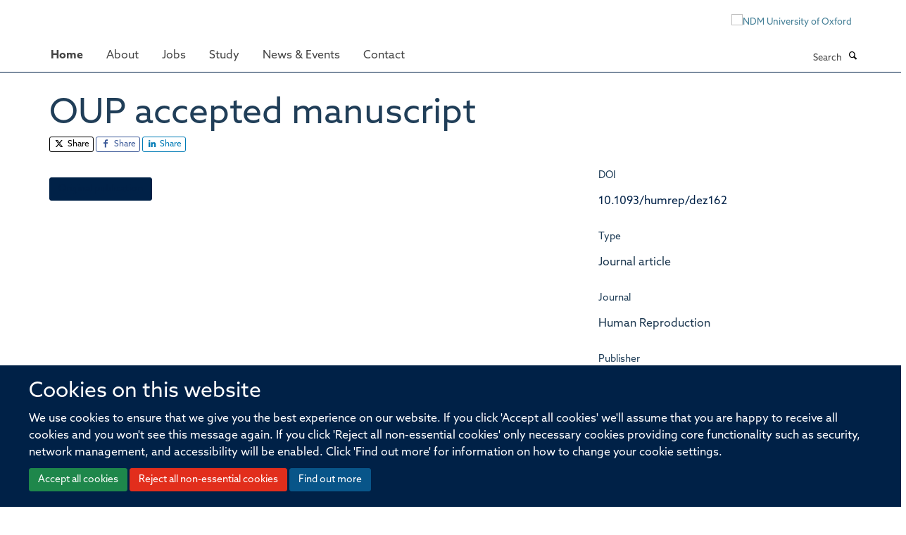

--- FILE ---
content_type: text/css
request_url: https://www.ndm.ox.ac.uk/++theme++sublime-prussian-blue/style.css
body_size: 62
content:
/* Sublime Prussian Blue Child Theme - custom css file */